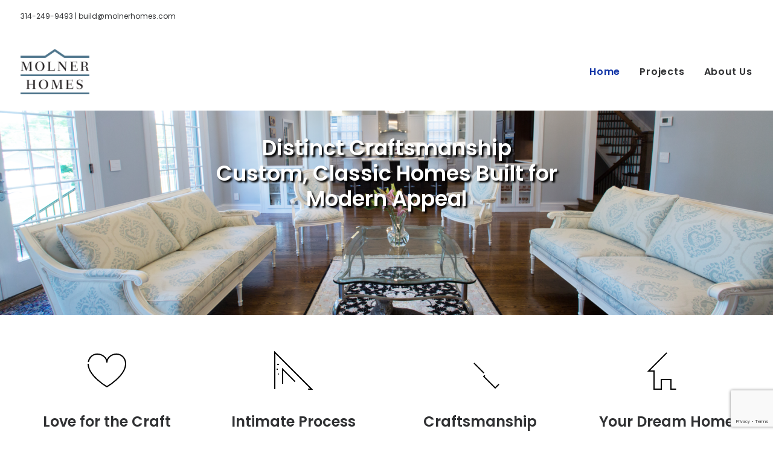

--- FILE ---
content_type: text/html; charset=utf-8
request_url: https://www.google.com/recaptcha/api2/anchor?ar=1&k=6LdIHlMaAAAAAHiv4ZMkhgX7GXSfgQskMqmixkfL&co=aHR0cHM6Ly9tb2xuZXJob21lcy5jb206NDQz&hl=en&v=PoyoqOPhxBO7pBk68S4YbpHZ&theme=light&size=invisible&badge=bottomright&anchor-ms=20000&execute-ms=30000&cb=bh9s13z5ka16
body_size: 48827
content:
<!DOCTYPE HTML><html dir="ltr" lang="en"><head><meta http-equiv="Content-Type" content="text/html; charset=UTF-8">
<meta http-equiv="X-UA-Compatible" content="IE=edge">
<title>reCAPTCHA</title>
<style type="text/css">
/* cyrillic-ext */
@font-face {
  font-family: 'Roboto';
  font-style: normal;
  font-weight: 400;
  font-stretch: 100%;
  src: url(//fonts.gstatic.com/s/roboto/v48/KFO7CnqEu92Fr1ME7kSn66aGLdTylUAMa3GUBHMdazTgWw.woff2) format('woff2');
  unicode-range: U+0460-052F, U+1C80-1C8A, U+20B4, U+2DE0-2DFF, U+A640-A69F, U+FE2E-FE2F;
}
/* cyrillic */
@font-face {
  font-family: 'Roboto';
  font-style: normal;
  font-weight: 400;
  font-stretch: 100%;
  src: url(//fonts.gstatic.com/s/roboto/v48/KFO7CnqEu92Fr1ME7kSn66aGLdTylUAMa3iUBHMdazTgWw.woff2) format('woff2');
  unicode-range: U+0301, U+0400-045F, U+0490-0491, U+04B0-04B1, U+2116;
}
/* greek-ext */
@font-face {
  font-family: 'Roboto';
  font-style: normal;
  font-weight: 400;
  font-stretch: 100%;
  src: url(//fonts.gstatic.com/s/roboto/v48/KFO7CnqEu92Fr1ME7kSn66aGLdTylUAMa3CUBHMdazTgWw.woff2) format('woff2');
  unicode-range: U+1F00-1FFF;
}
/* greek */
@font-face {
  font-family: 'Roboto';
  font-style: normal;
  font-weight: 400;
  font-stretch: 100%;
  src: url(//fonts.gstatic.com/s/roboto/v48/KFO7CnqEu92Fr1ME7kSn66aGLdTylUAMa3-UBHMdazTgWw.woff2) format('woff2');
  unicode-range: U+0370-0377, U+037A-037F, U+0384-038A, U+038C, U+038E-03A1, U+03A3-03FF;
}
/* math */
@font-face {
  font-family: 'Roboto';
  font-style: normal;
  font-weight: 400;
  font-stretch: 100%;
  src: url(//fonts.gstatic.com/s/roboto/v48/KFO7CnqEu92Fr1ME7kSn66aGLdTylUAMawCUBHMdazTgWw.woff2) format('woff2');
  unicode-range: U+0302-0303, U+0305, U+0307-0308, U+0310, U+0312, U+0315, U+031A, U+0326-0327, U+032C, U+032F-0330, U+0332-0333, U+0338, U+033A, U+0346, U+034D, U+0391-03A1, U+03A3-03A9, U+03B1-03C9, U+03D1, U+03D5-03D6, U+03F0-03F1, U+03F4-03F5, U+2016-2017, U+2034-2038, U+203C, U+2040, U+2043, U+2047, U+2050, U+2057, U+205F, U+2070-2071, U+2074-208E, U+2090-209C, U+20D0-20DC, U+20E1, U+20E5-20EF, U+2100-2112, U+2114-2115, U+2117-2121, U+2123-214F, U+2190, U+2192, U+2194-21AE, U+21B0-21E5, U+21F1-21F2, U+21F4-2211, U+2213-2214, U+2216-22FF, U+2308-230B, U+2310, U+2319, U+231C-2321, U+2336-237A, U+237C, U+2395, U+239B-23B7, U+23D0, U+23DC-23E1, U+2474-2475, U+25AF, U+25B3, U+25B7, U+25BD, U+25C1, U+25CA, U+25CC, U+25FB, U+266D-266F, U+27C0-27FF, U+2900-2AFF, U+2B0E-2B11, U+2B30-2B4C, U+2BFE, U+3030, U+FF5B, U+FF5D, U+1D400-1D7FF, U+1EE00-1EEFF;
}
/* symbols */
@font-face {
  font-family: 'Roboto';
  font-style: normal;
  font-weight: 400;
  font-stretch: 100%;
  src: url(//fonts.gstatic.com/s/roboto/v48/KFO7CnqEu92Fr1ME7kSn66aGLdTylUAMaxKUBHMdazTgWw.woff2) format('woff2');
  unicode-range: U+0001-000C, U+000E-001F, U+007F-009F, U+20DD-20E0, U+20E2-20E4, U+2150-218F, U+2190, U+2192, U+2194-2199, U+21AF, U+21E6-21F0, U+21F3, U+2218-2219, U+2299, U+22C4-22C6, U+2300-243F, U+2440-244A, U+2460-24FF, U+25A0-27BF, U+2800-28FF, U+2921-2922, U+2981, U+29BF, U+29EB, U+2B00-2BFF, U+4DC0-4DFF, U+FFF9-FFFB, U+10140-1018E, U+10190-1019C, U+101A0, U+101D0-101FD, U+102E0-102FB, U+10E60-10E7E, U+1D2C0-1D2D3, U+1D2E0-1D37F, U+1F000-1F0FF, U+1F100-1F1AD, U+1F1E6-1F1FF, U+1F30D-1F30F, U+1F315, U+1F31C, U+1F31E, U+1F320-1F32C, U+1F336, U+1F378, U+1F37D, U+1F382, U+1F393-1F39F, U+1F3A7-1F3A8, U+1F3AC-1F3AF, U+1F3C2, U+1F3C4-1F3C6, U+1F3CA-1F3CE, U+1F3D4-1F3E0, U+1F3ED, U+1F3F1-1F3F3, U+1F3F5-1F3F7, U+1F408, U+1F415, U+1F41F, U+1F426, U+1F43F, U+1F441-1F442, U+1F444, U+1F446-1F449, U+1F44C-1F44E, U+1F453, U+1F46A, U+1F47D, U+1F4A3, U+1F4B0, U+1F4B3, U+1F4B9, U+1F4BB, U+1F4BF, U+1F4C8-1F4CB, U+1F4D6, U+1F4DA, U+1F4DF, U+1F4E3-1F4E6, U+1F4EA-1F4ED, U+1F4F7, U+1F4F9-1F4FB, U+1F4FD-1F4FE, U+1F503, U+1F507-1F50B, U+1F50D, U+1F512-1F513, U+1F53E-1F54A, U+1F54F-1F5FA, U+1F610, U+1F650-1F67F, U+1F687, U+1F68D, U+1F691, U+1F694, U+1F698, U+1F6AD, U+1F6B2, U+1F6B9-1F6BA, U+1F6BC, U+1F6C6-1F6CF, U+1F6D3-1F6D7, U+1F6E0-1F6EA, U+1F6F0-1F6F3, U+1F6F7-1F6FC, U+1F700-1F7FF, U+1F800-1F80B, U+1F810-1F847, U+1F850-1F859, U+1F860-1F887, U+1F890-1F8AD, U+1F8B0-1F8BB, U+1F8C0-1F8C1, U+1F900-1F90B, U+1F93B, U+1F946, U+1F984, U+1F996, U+1F9E9, U+1FA00-1FA6F, U+1FA70-1FA7C, U+1FA80-1FA89, U+1FA8F-1FAC6, U+1FACE-1FADC, U+1FADF-1FAE9, U+1FAF0-1FAF8, U+1FB00-1FBFF;
}
/* vietnamese */
@font-face {
  font-family: 'Roboto';
  font-style: normal;
  font-weight: 400;
  font-stretch: 100%;
  src: url(//fonts.gstatic.com/s/roboto/v48/KFO7CnqEu92Fr1ME7kSn66aGLdTylUAMa3OUBHMdazTgWw.woff2) format('woff2');
  unicode-range: U+0102-0103, U+0110-0111, U+0128-0129, U+0168-0169, U+01A0-01A1, U+01AF-01B0, U+0300-0301, U+0303-0304, U+0308-0309, U+0323, U+0329, U+1EA0-1EF9, U+20AB;
}
/* latin-ext */
@font-face {
  font-family: 'Roboto';
  font-style: normal;
  font-weight: 400;
  font-stretch: 100%;
  src: url(//fonts.gstatic.com/s/roboto/v48/KFO7CnqEu92Fr1ME7kSn66aGLdTylUAMa3KUBHMdazTgWw.woff2) format('woff2');
  unicode-range: U+0100-02BA, U+02BD-02C5, U+02C7-02CC, U+02CE-02D7, U+02DD-02FF, U+0304, U+0308, U+0329, U+1D00-1DBF, U+1E00-1E9F, U+1EF2-1EFF, U+2020, U+20A0-20AB, U+20AD-20C0, U+2113, U+2C60-2C7F, U+A720-A7FF;
}
/* latin */
@font-face {
  font-family: 'Roboto';
  font-style: normal;
  font-weight: 400;
  font-stretch: 100%;
  src: url(//fonts.gstatic.com/s/roboto/v48/KFO7CnqEu92Fr1ME7kSn66aGLdTylUAMa3yUBHMdazQ.woff2) format('woff2');
  unicode-range: U+0000-00FF, U+0131, U+0152-0153, U+02BB-02BC, U+02C6, U+02DA, U+02DC, U+0304, U+0308, U+0329, U+2000-206F, U+20AC, U+2122, U+2191, U+2193, U+2212, U+2215, U+FEFF, U+FFFD;
}
/* cyrillic-ext */
@font-face {
  font-family: 'Roboto';
  font-style: normal;
  font-weight: 500;
  font-stretch: 100%;
  src: url(//fonts.gstatic.com/s/roboto/v48/KFO7CnqEu92Fr1ME7kSn66aGLdTylUAMa3GUBHMdazTgWw.woff2) format('woff2');
  unicode-range: U+0460-052F, U+1C80-1C8A, U+20B4, U+2DE0-2DFF, U+A640-A69F, U+FE2E-FE2F;
}
/* cyrillic */
@font-face {
  font-family: 'Roboto';
  font-style: normal;
  font-weight: 500;
  font-stretch: 100%;
  src: url(//fonts.gstatic.com/s/roboto/v48/KFO7CnqEu92Fr1ME7kSn66aGLdTylUAMa3iUBHMdazTgWw.woff2) format('woff2');
  unicode-range: U+0301, U+0400-045F, U+0490-0491, U+04B0-04B1, U+2116;
}
/* greek-ext */
@font-face {
  font-family: 'Roboto';
  font-style: normal;
  font-weight: 500;
  font-stretch: 100%;
  src: url(//fonts.gstatic.com/s/roboto/v48/KFO7CnqEu92Fr1ME7kSn66aGLdTylUAMa3CUBHMdazTgWw.woff2) format('woff2');
  unicode-range: U+1F00-1FFF;
}
/* greek */
@font-face {
  font-family: 'Roboto';
  font-style: normal;
  font-weight: 500;
  font-stretch: 100%;
  src: url(//fonts.gstatic.com/s/roboto/v48/KFO7CnqEu92Fr1ME7kSn66aGLdTylUAMa3-UBHMdazTgWw.woff2) format('woff2');
  unicode-range: U+0370-0377, U+037A-037F, U+0384-038A, U+038C, U+038E-03A1, U+03A3-03FF;
}
/* math */
@font-face {
  font-family: 'Roboto';
  font-style: normal;
  font-weight: 500;
  font-stretch: 100%;
  src: url(//fonts.gstatic.com/s/roboto/v48/KFO7CnqEu92Fr1ME7kSn66aGLdTylUAMawCUBHMdazTgWw.woff2) format('woff2');
  unicode-range: U+0302-0303, U+0305, U+0307-0308, U+0310, U+0312, U+0315, U+031A, U+0326-0327, U+032C, U+032F-0330, U+0332-0333, U+0338, U+033A, U+0346, U+034D, U+0391-03A1, U+03A3-03A9, U+03B1-03C9, U+03D1, U+03D5-03D6, U+03F0-03F1, U+03F4-03F5, U+2016-2017, U+2034-2038, U+203C, U+2040, U+2043, U+2047, U+2050, U+2057, U+205F, U+2070-2071, U+2074-208E, U+2090-209C, U+20D0-20DC, U+20E1, U+20E5-20EF, U+2100-2112, U+2114-2115, U+2117-2121, U+2123-214F, U+2190, U+2192, U+2194-21AE, U+21B0-21E5, U+21F1-21F2, U+21F4-2211, U+2213-2214, U+2216-22FF, U+2308-230B, U+2310, U+2319, U+231C-2321, U+2336-237A, U+237C, U+2395, U+239B-23B7, U+23D0, U+23DC-23E1, U+2474-2475, U+25AF, U+25B3, U+25B7, U+25BD, U+25C1, U+25CA, U+25CC, U+25FB, U+266D-266F, U+27C0-27FF, U+2900-2AFF, U+2B0E-2B11, U+2B30-2B4C, U+2BFE, U+3030, U+FF5B, U+FF5D, U+1D400-1D7FF, U+1EE00-1EEFF;
}
/* symbols */
@font-face {
  font-family: 'Roboto';
  font-style: normal;
  font-weight: 500;
  font-stretch: 100%;
  src: url(//fonts.gstatic.com/s/roboto/v48/KFO7CnqEu92Fr1ME7kSn66aGLdTylUAMaxKUBHMdazTgWw.woff2) format('woff2');
  unicode-range: U+0001-000C, U+000E-001F, U+007F-009F, U+20DD-20E0, U+20E2-20E4, U+2150-218F, U+2190, U+2192, U+2194-2199, U+21AF, U+21E6-21F0, U+21F3, U+2218-2219, U+2299, U+22C4-22C6, U+2300-243F, U+2440-244A, U+2460-24FF, U+25A0-27BF, U+2800-28FF, U+2921-2922, U+2981, U+29BF, U+29EB, U+2B00-2BFF, U+4DC0-4DFF, U+FFF9-FFFB, U+10140-1018E, U+10190-1019C, U+101A0, U+101D0-101FD, U+102E0-102FB, U+10E60-10E7E, U+1D2C0-1D2D3, U+1D2E0-1D37F, U+1F000-1F0FF, U+1F100-1F1AD, U+1F1E6-1F1FF, U+1F30D-1F30F, U+1F315, U+1F31C, U+1F31E, U+1F320-1F32C, U+1F336, U+1F378, U+1F37D, U+1F382, U+1F393-1F39F, U+1F3A7-1F3A8, U+1F3AC-1F3AF, U+1F3C2, U+1F3C4-1F3C6, U+1F3CA-1F3CE, U+1F3D4-1F3E0, U+1F3ED, U+1F3F1-1F3F3, U+1F3F5-1F3F7, U+1F408, U+1F415, U+1F41F, U+1F426, U+1F43F, U+1F441-1F442, U+1F444, U+1F446-1F449, U+1F44C-1F44E, U+1F453, U+1F46A, U+1F47D, U+1F4A3, U+1F4B0, U+1F4B3, U+1F4B9, U+1F4BB, U+1F4BF, U+1F4C8-1F4CB, U+1F4D6, U+1F4DA, U+1F4DF, U+1F4E3-1F4E6, U+1F4EA-1F4ED, U+1F4F7, U+1F4F9-1F4FB, U+1F4FD-1F4FE, U+1F503, U+1F507-1F50B, U+1F50D, U+1F512-1F513, U+1F53E-1F54A, U+1F54F-1F5FA, U+1F610, U+1F650-1F67F, U+1F687, U+1F68D, U+1F691, U+1F694, U+1F698, U+1F6AD, U+1F6B2, U+1F6B9-1F6BA, U+1F6BC, U+1F6C6-1F6CF, U+1F6D3-1F6D7, U+1F6E0-1F6EA, U+1F6F0-1F6F3, U+1F6F7-1F6FC, U+1F700-1F7FF, U+1F800-1F80B, U+1F810-1F847, U+1F850-1F859, U+1F860-1F887, U+1F890-1F8AD, U+1F8B0-1F8BB, U+1F8C0-1F8C1, U+1F900-1F90B, U+1F93B, U+1F946, U+1F984, U+1F996, U+1F9E9, U+1FA00-1FA6F, U+1FA70-1FA7C, U+1FA80-1FA89, U+1FA8F-1FAC6, U+1FACE-1FADC, U+1FADF-1FAE9, U+1FAF0-1FAF8, U+1FB00-1FBFF;
}
/* vietnamese */
@font-face {
  font-family: 'Roboto';
  font-style: normal;
  font-weight: 500;
  font-stretch: 100%;
  src: url(//fonts.gstatic.com/s/roboto/v48/KFO7CnqEu92Fr1ME7kSn66aGLdTylUAMa3OUBHMdazTgWw.woff2) format('woff2');
  unicode-range: U+0102-0103, U+0110-0111, U+0128-0129, U+0168-0169, U+01A0-01A1, U+01AF-01B0, U+0300-0301, U+0303-0304, U+0308-0309, U+0323, U+0329, U+1EA0-1EF9, U+20AB;
}
/* latin-ext */
@font-face {
  font-family: 'Roboto';
  font-style: normal;
  font-weight: 500;
  font-stretch: 100%;
  src: url(//fonts.gstatic.com/s/roboto/v48/KFO7CnqEu92Fr1ME7kSn66aGLdTylUAMa3KUBHMdazTgWw.woff2) format('woff2');
  unicode-range: U+0100-02BA, U+02BD-02C5, U+02C7-02CC, U+02CE-02D7, U+02DD-02FF, U+0304, U+0308, U+0329, U+1D00-1DBF, U+1E00-1E9F, U+1EF2-1EFF, U+2020, U+20A0-20AB, U+20AD-20C0, U+2113, U+2C60-2C7F, U+A720-A7FF;
}
/* latin */
@font-face {
  font-family: 'Roboto';
  font-style: normal;
  font-weight: 500;
  font-stretch: 100%;
  src: url(//fonts.gstatic.com/s/roboto/v48/KFO7CnqEu92Fr1ME7kSn66aGLdTylUAMa3yUBHMdazQ.woff2) format('woff2');
  unicode-range: U+0000-00FF, U+0131, U+0152-0153, U+02BB-02BC, U+02C6, U+02DA, U+02DC, U+0304, U+0308, U+0329, U+2000-206F, U+20AC, U+2122, U+2191, U+2193, U+2212, U+2215, U+FEFF, U+FFFD;
}
/* cyrillic-ext */
@font-face {
  font-family: 'Roboto';
  font-style: normal;
  font-weight: 900;
  font-stretch: 100%;
  src: url(//fonts.gstatic.com/s/roboto/v48/KFO7CnqEu92Fr1ME7kSn66aGLdTylUAMa3GUBHMdazTgWw.woff2) format('woff2');
  unicode-range: U+0460-052F, U+1C80-1C8A, U+20B4, U+2DE0-2DFF, U+A640-A69F, U+FE2E-FE2F;
}
/* cyrillic */
@font-face {
  font-family: 'Roboto';
  font-style: normal;
  font-weight: 900;
  font-stretch: 100%;
  src: url(//fonts.gstatic.com/s/roboto/v48/KFO7CnqEu92Fr1ME7kSn66aGLdTylUAMa3iUBHMdazTgWw.woff2) format('woff2');
  unicode-range: U+0301, U+0400-045F, U+0490-0491, U+04B0-04B1, U+2116;
}
/* greek-ext */
@font-face {
  font-family: 'Roboto';
  font-style: normal;
  font-weight: 900;
  font-stretch: 100%;
  src: url(//fonts.gstatic.com/s/roboto/v48/KFO7CnqEu92Fr1ME7kSn66aGLdTylUAMa3CUBHMdazTgWw.woff2) format('woff2');
  unicode-range: U+1F00-1FFF;
}
/* greek */
@font-face {
  font-family: 'Roboto';
  font-style: normal;
  font-weight: 900;
  font-stretch: 100%;
  src: url(//fonts.gstatic.com/s/roboto/v48/KFO7CnqEu92Fr1ME7kSn66aGLdTylUAMa3-UBHMdazTgWw.woff2) format('woff2');
  unicode-range: U+0370-0377, U+037A-037F, U+0384-038A, U+038C, U+038E-03A1, U+03A3-03FF;
}
/* math */
@font-face {
  font-family: 'Roboto';
  font-style: normal;
  font-weight: 900;
  font-stretch: 100%;
  src: url(//fonts.gstatic.com/s/roboto/v48/KFO7CnqEu92Fr1ME7kSn66aGLdTylUAMawCUBHMdazTgWw.woff2) format('woff2');
  unicode-range: U+0302-0303, U+0305, U+0307-0308, U+0310, U+0312, U+0315, U+031A, U+0326-0327, U+032C, U+032F-0330, U+0332-0333, U+0338, U+033A, U+0346, U+034D, U+0391-03A1, U+03A3-03A9, U+03B1-03C9, U+03D1, U+03D5-03D6, U+03F0-03F1, U+03F4-03F5, U+2016-2017, U+2034-2038, U+203C, U+2040, U+2043, U+2047, U+2050, U+2057, U+205F, U+2070-2071, U+2074-208E, U+2090-209C, U+20D0-20DC, U+20E1, U+20E5-20EF, U+2100-2112, U+2114-2115, U+2117-2121, U+2123-214F, U+2190, U+2192, U+2194-21AE, U+21B0-21E5, U+21F1-21F2, U+21F4-2211, U+2213-2214, U+2216-22FF, U+2308-230B, U+2310, U+2319, U+231C-2321, U+2336-237A, U+237C, U+2395, U+239B-23B7, U+23D0, U+23DC-23E1, U+2474-2475, U+25AF, U+25B3, U+25B7, U+25BD, U+25C1, U+25CA, U+25CC, U+25FB, U+266D-266F, U+27C0-27FF, U+2900-2AFF, U+2B0E-2B11, U+2B30-2B4C, U+2BFE, U+3030, U+FF5B, U+FF5D, U+1D400-1D7FF, U+1EE00-1EEFF;
}
/* symbols */
@font-face {
  font-family: 'Roboto';
  font-style: normal;
  font-weight: 900;
  font-stretch: 100%;
  src: url(//fonts.gstatic.com/s/roboto/v48/KFO7CnqEu92Fr1ME7kSn66aGLdTylUAMaxKUBHMdazTgWw.woff2) format('woff2');
  unicode-range: U+0001-000C, U+000E-001F, U+007F-009F, U+20DD-20E0, U+20E2-20E4, U+2150-218F, U+2190, U+2192, U+2194-2199, U+21AF, U+21E6-21F0, U+21F3, U+2218-2219, U+2299, U+22C4-22C6, U+2300-243F, U+2440-244A, U+2460-24FF, U+25A0-27BF, U+2800-28FF, U+2921-2922, U+2981, U+29BF, U+29EB, U+2B00-2BFF, U+4DC0-4DFF, U+FFF9-FFFB, U+10140-1018E, U+10190-1019C, U+101A0, U+101D0-101FD, U+102E0-102FB, U+10E60-10E7E, U+1D2C0-1D2D3, U+1D2E0-1D37F, U+1F000-1F0FF, U+1F100-1F1AD, U+1F1E6-1F1FF, U+1F30D-1F30F, U+1F315, U+1F31C, U+1F31E, U+1F320-1F32C, U+1F336, U+1F378, U+1F37D, U+1F382, U+1F393-1F39F, U+1F3A7-1F3A8, U+1F3AC-1F3AF, U+1F3C2, U+1F3C4-1F3C6, U+1F3CA-1F3CE, U+1F3D4-1F3E0, U+1F3ED, U+1F3F1-1F3F3, U+1F3F5-1F3F7, U+1F408, U+1F415, U+1F41F, U+1F426, U+1F43F, U+1F441-1F442, U+1F444, U+1F446-1F449, U+1F44C-1F44E, U+1F453, U+1F46A, U+1F47D, U+1F4A3, U+1F4B0, U+1F4B3, U+1F4B9, U+1F4BB, U+1F4BF, U+1F4C8-1F4CB, U+1F4D6, U+1F4DA, U+1F4DF, U+1F4E3-1F4E6, U+1F4EA-1F4ED, U+1F4F7, U+1F4F9-1F4FB, U+1F4FD-1F4FE, U+1F503, U+1F507-1F50B, U+1F50D, U+1F512-1F513, U+1F53E-1F54A, U+1F54F-1F5FA, U+1F610, U+1F650-1F67F, U+1F687, U+1F68D, U+1F691, U+1F694, U+1F698, U+1F6AD, U+1F6B2, U+1F6B9-1F6BA, U+1F6BC, U+1F6C6-1F6CF, U+1F6D3-1F6D7, U+1F6E0-1F6EA, U+1F6F0-1F6F3, U+1F6F7-1F6FC, U+1F700-1F7FF, U+1F800-1F80B, U+1F810-1F847, U+1F850-1F859, U+1F860-1F887, U+1F890-1F8AD, U+1F8B0-1F8BB, U+1F8C0-1F8C1, U+1F900-1F90B, U+1F93B, U+1F946, U+1F984, U+1F996, U+1F9E9, U+1FA00-1FA6F, U+1FA70-1FA7C, U+1FA80-1FA89, U+1FA8F-1FAC6, U+1FACE-1FADC, U+1FADF-1FAE9, U+1FAF0-1FAF8, U+1FB00-1FBFF;
}
/* vietnamese */
@font-face {
  font-family: 'Roboto';
  font-style: normal;
  font-weight: 900;
  font-stretch: 100%;
  src: url(//fonts.gstatic.com/s/roboto/v48/KFO7CnqEu92Fr1ME7kSn66aGLdTylUAMa3OUBHMdazTgWw.woff2) format('woff2');
  unicode-range: U+0102-0103, U+0110-0111, U+0128-0129, U+0168-0169, U+01A0-01A1, U+01AF-01B0, U+0300-0301, U+0303-0304, U+0308-0309, U+0323, U+0329, U+1EA0-1EF9, U+20AB;
}
/* latin-ext */
@font-face {
  font-family: 'Roboto';
  font-style: normal;
  font-weight: 900;
  font-stretch: 100%;
  src: url(//fonts.gstatic.com/s/roboto/v48/KFO7CnqEu92Fr1ME7kSn66aGLdTylUAMa3KUBHMdazTgWw.woff2) format('woff2');
  unicode-range: U+0100-02BA, U+02BD-02C5, U+02C7-02CC, U+02CE-02D7, U+02DD-02FF, U+0304, U+0308, U+0329, U+1D00-1DBF, U+1E00-1E9F, U+1EF2-1EFF, U+2020, U+20A0-20AB, U+20AD-20C0, U+2113, U+2C60-2C7F, U+A720-A7FF;
}
/* latin */
@font-face {
  font-family: 'Roboto';
  font-style: normal;
  font-weight: 900;
  font-stretch: 100%;
  src: url(//fonts.gstatic.com/s/roboto/v48/KFO7CnqEu92Fr1ME7kSn66aGLdTylUAMa3yUBHMdazQ.woff2) format('woff2');
  unicode-range: U+0000-00FF, U+0131, U+0152-0153, U+02BB-02BC, U+02C6, U+02DA, U+02DC, U+0304, U+0308, U+0329, U+2000-206F, U+20AC, U+2122, U+2191, U+2193, U+2212, U+2215, U+FEFF, U+FFFD;
}

</style>
<link rel="stylesheet" type="text/css" href="https://www.gstatic.com/recaptcha/releases/PoyoqOPhxBO7pBk68S4YbpHZ/styles__ltr.css">
<script nonce="7uNjBGmTbd_XTAE4gNR-bw" type="text/javascript">window['__recaptcha_api'] = 'https://www.google.com/recaptcha/api2/';</script>
<script type="text/javascript" src="https://www.gstatic.com/recaptcha/releases/PoyoqOPhxBO7pBk68S4YbpHZ/recaptcha__en.js" nonce="7uNjBGmTbd_XTAE4gNR-bw">
      
    </script></head>
<body><div id="rc-anchor-alert" class="rc-anchor-alert"></div>
<input type="hidden" id="recaptcha-token" value="[base64]">
<script type="text/javascript" nonce="7uNjBGmTbd_XTAE4gNR-bw">
      recaptcha.anchor.Main.init("[\x22ainput\x22,[\x22bgdata\x22,\x22\x22,\[base64]/[base64]/[base64]/ZyhXLGgpOnEoW04sMjEsbF0sVywwKSxoKSxmYWxzZSxmYWxzZSl9Y2F0Y2goayl7RygzNTgsVyk/[base64]/[base64]/[base64]/[base64]/[base64]/[base64]/[base64]/bmV3IEJbT10oRFswXSk6dz09Mj9uZXcgQltPXShEWzBdLERbMV0pOnc9PTM/bmV3IEJbT10oRFswXSxEWzFdLERbMl0pOnc9PTQ/[base64]/[base64]/[base64]/[base64]/[base64]\\u003d\x22,\[base64]\x22,\x22woxew5haw5RGw7LDsMOyWsKUcMOYwpFHfjZOS8O2cVgowqMOJFAJwqcHwrJkQC0ABSZBwqXDtgXDq2jDq8O9wrIgw4nCqCTDmsOtdUHDpU5owrzCvjVoSy3Dizdzw7jDtmQGwpfCtcOJw4vDow/CnTLCm3RSTAQ4w53CuyYTworCn8O/worDkU8+wq82BRXCgwBowqfDucOKFDHCn8ORSBPCjyvCmMOow7TCgMKEwrLDscOkVnDCiMKTBjUkG8KwwrTDlxooXXotU8KVD8KAbGHChnHCksOPcyjCoMKzPcOGUcKWwrJoLMOlaMO/PyF6K8K8wrBEfWDDocOyb8OUC8O1W2nDh8OYw5HCv8OAPEPDqzNDw4IDw7PDkcK1w7hPwqhyw6PCk8OkwoM7w7ovw4Avw7LCi8K5wr/DnQLCqsOTPzPDm2DCoBTDmzXCjsOOL8OkAcOCw7HCpMKAbxnChMO4w7AKbn/ChcO2ZMKXJ8ORX8OsYHfCjRbDuyPDszEcG1IFcl8gw64Kw5HChxbDjcKdQnMmGCHDh8K6w4Mew4dWRwTCuMO9wq3Dp8OGw73CjxDDvMOdw44dwqTDqMKOw6B2AS/DlMKUYsKrLcK9QcKDA8Kqe8KhWBtRaSDCkEnCrcOFUmrCmMK3w6jClMOmw6rCpxPCgyQEw6nCk3c3UCXDgmI0w5LCp3zDmxUEYAbDuz1lBcKFw6UnKG3CicOgIsOZwpzCkcKowpfCisObwq47wpdFwpnClTU2F2cUPMKfwqd0w4tPwok9wrDCv8O/CsKaK8OGakJiakgAwrhQK8KzAsO3UsOHw5UWw50ww73CljhLXsOyw6rDmMOpwr4FwqvCtl/DiMODSMK1AkI4Q0TCqMOiw6HDmcKawovClALDh2Awwq0GV8KZwp7DujrCpcKBdsKJfgbDk8OSQ1VmwrDDi8K/[base64]/Cp8Okwr4FOsKgcynCnsKlwrPDuXhyFcKAIhDDlmbCtcO/Jnsww6lQDcO7wrLCrGN7L0p1wp3CsCHDj8KHw67CuSfCkcOiACvDpHc2w6tUw4vChVDDpsOQwrjCmMKcUGg5A8OEQG0+w4HDtcO9ax05w7wZwovCicKfa3sfG8OGwocBOsKPDw0xw4zDssO/woBjaMOzfcKRwp8Nw60NQsOWw5s/w6LCosOiFELCoMK9w4pfwp5/w4fCmMK+NF99HcONDcKOKWvDqzfDl8KkwqQnwo97wpLCu1o6YEzCv8K0wqrDhcKEw7vCoRwYBEgIw6E3w6LCsGlvA3LClWfDs8OUw5TDjj7Cr8O4F27CrMKjWxvDr8OTw5cJXcOBw67CkmvDr8OhPMKqesOJwpXDhBHDisKnaMOow5/DqSFQw4h4XMO+wrHDtGwZwrAAwrvCjmDDpgobw4PCt0LDtywKPMKKPD/CiXtjC8OeC0NlXcKPSMKofj/CuTPDocOla2l0w5UHwpo3F8KAw5nCnMKZF3HCq8Otw4Ypw50OwrBedRrCl8OJwqJIwpvCtw7CqRHClMOdGMO/[base64]/CigXCpcKwwozDkMK+UhHDrMKSSFERw63CrwgIwq0Jdht2w77DqMOhw5LDv8KSUMK8wrbCrMOXUMO/Y8OzEsOSwqRmRMO+BMKnOcOGK0nCi1rCpETCmcOUHTfCqMKlSwnDhsOGF8KJVsKZLMOMwqrDtAPDjsOUwqU/PsKZXMOxN19RU8OGw4TCrMKVwqNEwpvDnWTDh8OLFHTDusK2JgZHwo/Dh8Kbw7pEwpvCmjbCkcOQw6BNwpjCksKnLcK/w4o7XmoNCn/DosKAH8OIwp7CpnHDpcKkw77Cs8KfwpzCljcCDm7ClS7CnkIBCCx4wqgxeMKiC3F2wpnCoBvDjGXCn8KlIMKSwr4YfcOUwpLCskjDhiwmw5TDtsKkPFE6wpXCoG99fMKMIi3Dh8K9H8O0woshwqcZwps/w6LDgCPCj8KVw5AowpTCqcKLw44FfyvDhXnCr8OtwoJ4wrPCpjrCk8OXwqzDpgBfQsOPwoF9w6pJw7hIYQDDom19LhnCrMOjw7jCrWt8w7sawos7wrrCpcOYdMKKYUDDncOywq/DlsOxOcKzegPDjzFwZsK1D0lFw5rDnkHDq8OGw4x7CB01w4UKw7PCksKEwr/[base64]/OSHCjsOhw7NawpjDlsOLU8KWwpzChWrCnE1lwoLDnsOTw63Dk37Du8OVwqTCi8OEJ8K0HMK1R8K8wrvDvcO/[base64]/[base64]/A0DCuB0Lw4MFw4TDgT1IwpI7FQ/[base64]/DsBpXwqo1DipvKEYoS8KVSk5nwqkfw7jDsgUsblfDrzjCgMOmcR4iwpN3wqJHGcOVA3ZTw57Dk8KVw4Azwo/DlWLDq8OUIBUeZBEPwpAfYsK7w7jDsiM6wrrChzMNXhvDtsO4wq7CiMKswpo2wo3DojIVwqjCuMOFPsKNwqs/wrXDniXDisOYGAJxRsKEwpgVUW47w5QeGUIBNsOKWsO3w7fDscOAJjFkERk0KsKQw6RcwoRnMhPCsyEsw6HDmX0Ew4I/[base64]/DjsOQw7RSSnTCi8KhMWEtECAcw61ML23DpsO5csK/WENWwpQ/wo9CNMOKe8Odw6TCkMKxwrrDkH0kd8K0QmPCgW5JVSlWwoxoZ1INF8K8MWQDbV5TOk1ISQodPMOZP1p3woPDownDqsKAw5ckw73DoDvDhH13dMKyw53Cnl41PsKmdE/[base64]/BsKhwrzDucOiR1/CnVZqwppjw5Azw4LClhQMS07DvMOIwqkEwr3DvcKMw5pgTg9uwo/DvsO0wobDssKfwoQnYMKLw5vDn8KGTcODBcOrJzFtK8Ohw57CrhpdwovCuERpw6hyw7zDqzVgR8KbQMK2XsOTIMO7w6oeBcOyBijDvcOMPMKmw5spTF/DmsKWwrvDuCvDjUcPaFtaBlYEwoLCvFvDnUvCqcKgP2XCs1vDl0fCrivCocKywp0mw4cgUkgwwqnCgEgzw4fDqsO5wq/Dml4Kw4PDtmgLR1hJw7lkbMKAwojChHPDt3HDmsOYw4kOwrZuXMOXwrnCuDg8w5NYJ0IXwpNKUw0/SFlewrJAacK0C8KsLGwQfsKpbzDCrlrChS7DjcOtwp3Cr8Kgwr1BwpQrMsO6UMO0QRwmwpwNwqZNMBvDt8OkMWtiwq3DijfCjBjDkhzCvCnCpMKbw4Fmw7JIwqNuMQDCokHCmizDusO7KRURLMKpVDgbER3DmV1tTDLCmyZyAMOwwphPGzsISjPDvMKAPxJ9wr/CtwvDm8Ksw6tNBnHDqsOvOX3DmSsWSMK4X2wow6PCiGfDuMKXw49Vw6UYIMOpb2fCpMKxwoIzTFPDnMOWZwnDicK3R8OowpLDnzMMwqfCm2xcw4cHEcOKE0DChE3DtUnCmcKNKMOUwqAHSMOJEsOrHcOgBcKpbH/CkB9xWMO4YsKMECEVwo3DtMO6w5pQX8KgEiPDssOXw53ChWQfSsOSwrtCwooCw6zCkGQDTMKSwq1yQMO/wqgECkZNw7DDgMOeG8KTwpTDiMKbPsKGEQHDl8OQwodNwpnCoMKFwqDDrcKic8OOCiA0w5ILOMK3YMOWZS8twrEVGVnDm0sKNXs5w7XCpsK5wrZdwq/DjcObdBrCswTCjMOMCsOpw5zDnTHCkMObLcKQA8OGbC9Jwr8pGcKIDsKIGcKJw5jDnjLDvMKnw4AbGcOOBh/Dumhmw4ZMVMO2bj1JbsKIwqwZQwTCh3PDlHvDtgzCrWh4woQhw67DrR/Cggsbwo9NwobCkjvDusKkTHXCsg7DjMO/wqLCo8KJL0nCk8K8w5klw4HCucKjw5TCtWdGKxs6w7l0w5g5CwzCqhk7w6vCssOoIDoaIMODwqjCtHBuwrp+AcO1wpxPGUrCg1PDjMOwEMOVTmw4ScKrwrg6w5nCgEJPVyExWwhZwobDn0s2w6M7wqpFHGDCrcO3wonCqVtHeMKMTMKnwrttYk96wpA/I8KtQ8KieU5HFSfDkMKKw7rDiMKjeMKnwrfCsih+w6PDu8KibsKiwr1Xwr3Duh4bwr3CscOcXsOhQMK5wrzCqMKJGMOvwqlww6nDicKMSRwJwrDCl0t2w5hTD2gewpPCrzTDoWHCp8OaIB/[base64]/DoMKJwpTCv8OWwqAgw6cgFivDvlPCgVPDqMORworDnBcxw7JqWRFqw6XDihfDiyMkJ1rDs19ww7HDgxnCkMKCwrXDsB/ChsOiw7tCw7IwwpBjwqXDlMOVw7DCuyBnPihZYzEawrjDkMObwrfDl8KEwrHDsB3CsSk5MRh3GMOPBWHDtHEFwqnClMOaGMOZw4EDBsKXwo/DrMKkwoJ6wozCucKpw4fCrsK3SsKsPy7Co8KKwovCsBPCvW3DlsKqwr3DpmZ3wo0aw41qwoDDocOMeyFkTgbDqsKmaBPCn8Kww7rDgWIxw57DpXjDp8KfwpvCqWbCizEIIlwVworDp0rCumRaT8OYwoQjOQPDtRUobcKWw4LDmXJCwo/ClcOySjzCnUDDgsKkYsO2aTLDqsOrHWw4Z2UaNkxdwo3Dqi7CjDFBw5LCojHCnWRdA8KQwozDgV/DkFQQw7HDj8OwABPCtMO8YsKdJXNgSSnDjgpDw6cgwonDnA/Dk3Mqw6/CrcKJPsKYGcKBwqrDsMK9w4QtHMOzLsO0fnrCvVvDjkc/GXvCqcOmwoQGQEhkwqPDjE4wYQTCrFQDGcKfWkt8w6zClWvCnV8kwqZcwq1TARnDjcKBGnkpFDd2wqHDvDtfw4zDl8O8fTTCpsKQw5/DnE/DlkPDiMKSwpzCtcKxw4QaQsOlwojCl2bCpULCtFHCgiR9wrkvw6LDgDXDpR4eJcK+e8KuwotYw6NhO17CtDBCw5tWHcKKYgxgw4U8wrNxw5B/[base64]/DuMOOWsOiScKyXTzCtVbCrQzDgk7CvMKYJMK9CMOODgPDqD7DqFXDnMOBwpLCnsKkw74YdcOew7NfayzDrlDCuGfCp37DkCA5XVrDt8OMw6PDvsKXw4/DhEYrQy/CrGNdDMK4w6jDscO1worCnwnDjTMedFAGBVhJcnfDiGnCh8Knw4TDlcK/V8OKw6vDqMOlcD7Di1bCjS3DisO4PMKawozDlcK8w6/DgcKJAiIQwpVYwofDvUR4wqHDpMOOw4Miw7pnwpzCvMKaVCfDsnDDicOYwoB0w4oWYcKhw4DCkVfDlsOnw73DncOaSRTDq8OPw5/DgjDCmMKoe0LCtV0Dw6fCj8OLwpYZHcOkw67Cjn5Ow7J9w53CuMOkc8KVOgHCnMOJWXvDrFsowobCuwMjwrNpw6UQSW/Dj2tIw4MMwpUewqNGwrR6wqBPC0DCrU3ChcKDw4fCicKcw4MCw7RUwqxXwqjCuMOEBSkcw6g4wrJPwqvCiijDj8OofcOZPl3CnldCcMOZfWxxfMKWwqnDvyzCpww3w4Vlwp/DjMKxwogjQ8Kbwqx7w7FcCxEJw41KOXwXw5TDtiTDs8O/P8OeM8OxOW0bRUpWwqfCqMOBwoI+Q8OkwqQSw4k3w5jDv8O8Hgc3DGfCn8Ocw73Crn/DtcO2aMKwEMOKczfCgsKbY8ORMMKFZyTCkkk+dFrCpsO9NcKgwrLCjcKTBsOzw6cXw4c3wrzDkiJ/[base64]/CtMO/DMO1W1QFD0bDm8KIw7MPBD7CmMOVworDm8K5w655LcKpwrMMVsKGFsOjWcKww4bDk8KqC1bCkz1eMXIFw50PbcOKRgwBbMOcwr7CpsO8wp1/MMO1w5nDqnJ6wpPDgsOZwrnDocKhwoEpw4zCuXXCsBXCs8KHw7XCtcOAwrXDsMOkwo7Ci8K8WUpLAMKTw7QZwq84Y3PCi2DCncOGwojDmsOrY8KZw5nCocO7AlAJXg4kcMO7SMOMw7LCmGTDjjEDwpbCh8K7w6/DnArDl3TDrCPCrlbCjGUJw74hw6Evw4hMwrrDtywLwoxyw77Co8OTDsKPw5QRUsKcw6rDtGDCi3xHSlNOdsO/ZEjCoMKKw4xhfnHCisKaJcOJIxRCwpBcQ1dbOBg9wqV4TURgw5gqw4UETMObwo43f8OLwrfColNiQMK7wonCnsOkZMK2TcO7cFDDl8KEwowiw55VwoRMX8Kuw7dKw5PCh8ODCsKcLWrCksKow5bDp8KiasObJcOTw4cZwrIqUVgbwrrDp8Omw4/CtxnDg8O/w7xGw5vDlkHCg1xTCsOKwqfDuAVQaU/[base64]/bsKOwqzDjcKIwqotbSHDng/Cg8K+wpoxwrVlw5pvwpkfwqUGUDXCkR1zQz8HEMKVGHrDjsOZLEvCokgKO3Izw5sIwpLCtyAGwrMoDDzCr3ZCw6jDhQ5jw6vDiFTDhhkDZMOPw4bDpmUdwpHDmFEaw7xrO8KTS8KHccK0DsKGacK3K2t+w5tJw7zDgSljFTI4wonCscKrFB5dwq/DizUewrsVw6LCkGnCk2fCqQzDn8OmF8KAw5Njw5Eaw5g9fMO/[base64]/w6sowqE+wqxjTShjGkErAcOOe0nCnFLDv8OmfVF0wovDucKmw4g9wpjCj0gjYTM2wqXCt8K/D8Oda8KrwrVhXUzDvzPDhmdrwpBnPsKUw4vDlcKeN8OlV3nDkMOLfsOKO8KZQU/[base64]/[base64]/[base64]/DsVjDu3HDlS96IyJ7VcKtdcK/w5oTMTHCicKrw6LCgMKYD0jDoBDCkMOyNMOaPSnCucOzwp4Rw78nw7bCh2I6w6rCth/DucOxwpgoIUQkw54Fw6HDvsKUU2XDni/CicOpSsOJXXdywoPDpDnDhQIRWcOmw4ILR8OmVGl5w4c8WcO9YMKff8OfF2I6woEOwoXDlMO6wqbDocORwrRgwqPDlsKST8OzZMOPN1XCumDDkkHCsGpnwqjDtsOKw6kvwpTCvMKiCMO9wq40w6/[base64]/wqbCqwMkw75XacKZwq1iccKwb0pCw6Aiw4HCi8O4woBswqprw4wRXEfCusKKwrjCtsObwqJ8CcOOw7jDqnIHwonDlsOiwqnDvHQ7DcKqwrYBDnt5F8OEw43DssK1wrAEbhByw4cxw5DCmg3CrRJjQsKzw6PCoCvCl8KUZMO8aMOywo5XwohKNQQqw4/CqEDCtMOvEMOUw5p9w54EScOMwqNmwrXDlSZ/IxkKG3dFw4wiTcKzw45yw5LDocOxw6wRw7HDkF/CosKRwqzDsDzDlgs9w5gqKnDDqENdw7LDo03ChjPCgMOAwoPDi8OMBsKHwq5hw4UuM1UsQlVmw6FdwqfDtgDDkcO9wqbCosK1wqzDtMKrdUlwPhA/C2lXAk/DmsKiw4Mlwp5OesKfXcOXwp3Cl8OaGMOxwp/Ctm5KNcOVFUfCo3UOw53DmS3Cm2lqTMOcwooQw7/DvUVzaULCl8Kgw5pGFsK+w4DDl8O7esOewqcYJh/CnFjDpyMxwpXCjnEXR8KLMiPDrj9kwqdjUsK/YMKyK8KjBV0ewoNrwpZbwrYMw6JHw6fDkSUbfVYBHMKqw79sLMO/w4PDn8OAHcOew5fDm1IeXcOdbcK/D3HCjztawqtAw7LCplJbU1tuw6zCpWIMwq13AcOnAcO7MwokHRtmwpXCiX9BwrPCl1XCn3rDpMKkcUHCgU12B8OIw4lew4oARMOdEE0KbsORccK+w456w7sUYS1ldMKmw6XCrMOJC8KAOD3ChsOtPcKOwrHDssO1w4Qww7/Dg8O0wo5dAjgRwrjDnsO1bWjDssOEZcOHwrFucMOzTE5VSh7DvsKfY8KmwoLCmMOyQH/CnCfDj3/CjD92WcKQB8Odw43DksO0wrdlw71pTl1NHsOuwqgZH8OBVA7ChsKtU3rDlyspRWZGDm/CvsKqwqkmCjzDicK1fEDDsjzCnsKNwoNaL8OTwrbCk8KmRsOoNnbDocKpwpswwqPClsK+w7fDkEDCvk4rw501wp1gw4PCp8KMw7DDpsOldsO4KMOywqxmwoLDnMKQwpVow47Cqgh6HMK8TMOkXVbCsMOmMH3CksOsw5orw5N/[base64]/CocK/wqgAPcK2w6F1wq3Cvx/CsMKzw6fDhsK5w5pcacKZScK9wo7DvjXChMK0w6sUbxcqLBfDqsK6Zl10HcK8dzTDiMONwoXDnSEnw6vCmVbCuFXCtTNrFMOTwozDrywqwrvDligfwqzCuEHDicKvZl5mwoLCv8Kjwo7DlWbCqMOJIMO8QVgXPDF+S8OGwqvCkx5yHUTDvMOUwp/DssO/RMKHw7xFTDzCssOvPywdwpHCsMO1w599w4kHw5/CpcO6X0QbSsOLA8Kww4DCucOOUMKYw6QIAMK/wojDuB9fUcKzZ8O6A8OlC8KmITLCs8KJZVgzDxpXwrcRMTdiC8Kdwqd6fhFgw4EZw6bCqwrDhUFKwqBncDrCosKOwqEoCcOUwpUowoDDgVLCvjp1IFnCg8KCFcOnE3XDt1zCtGE3wqzCkVpLdMKFw4Z/DynDiMKmw57DscOUw4XCgsOPeMOSOsKFV8O2SsOMwoJZacKcSDIHwpHDkXTDs8OKVsOUw7AjQcO4RsOHw4NUw6shwqTCgsKMBxnDpDrClxELwq/[base64]/[base64]/PMKkw5NGYcKiFwMEwo/DrnEmTHMIAxbCmGfDhxhSXjfDrsO5w79wUcK2P0MXw7ZxUMOCw79+w4fCqBMBZcObwrJVa8KlwoMrSz55w6sywqApwrfDmcKAw7zDkzVYw6kew6zDpCg1Q8O5wqldZcOsG2bCujLDrn9SUMKQTXDCvT9sWcKdfcKFw5/ChRTDv2EhwrEMwrF/w61pwpvDosO3w7nDl8KdaB7CnQI2XUB/NhwhwrJAwoEjwrFkw5FyIjzCvVrCscKVwp0Bw41sw4vCgWYfw47Cpw3DlsKOwoDCnBDDoR/CisOcHDNhIsOWw7JXwo/Co8Oywr8xwrwow5sRG8O2wpPDv8KmL1bCtsOfwr0Jw4zDtgomw7/CjMKxLmlgWRfDsmB+XsO8CHvDrMKBw7/ClnTCv8KLw4XCi8KLw4EJQMKnNMKQI8Ojw7nDiRlYwrJgwonCkVEzS8KMRcKZXA3Do1M7FcOGwr/DjsOpTTYCMxrCiUbCoGfCj0E6McOnTMOQcVLChUzDjxrDi3zDtsOqVMOcwrHDocOmwqVsYT/[base64]/Cs8Ktwq4ZMMOqTcOuMFTDkcKAFMK6w7gsD20fQcK3w7xOwpJ8JsKsc8O5w4HCuVbCh8OpXcKlTVnDpcK9O8K+csKdw5VMwp7Dk8KDZyd7d8OmNEIFw507w6JtdRADX8OMRT5UeMKOZALDhHzDlcKhw4low6rCmMKOw5PCjMKnWX4xwqNwacKvCBzDmMKCwp1NfAR/[base64]/CgFTDosOCwpfCjsOew6lOw7/Cj8OeV1fDl8OUf8Kbwpgmw64Rw7/DjCsywqRZwq/[base64]/eMKBw43CtcK8FS3DsMK8XSfDtcKSJws7BcK6SsKnwr/Dtw7DpsKxwqPDm8Kkwo7DoV99LzA8wqVmJi7DssOBw5AbwpV5wo8Gwq/[base64]/Cnlhpwo/[base64]/wrrDtmVUw5rCucOzC8KXwq87eMKBw6pWw641woTDm8Kjw64xOcK6w5jDg8Kxw5B+w6HDtsK8w7vCim/[base64]/CpU7DmjhRwqUawo/ChcO8b0jDlTLCrMOWKirCo8OiwopfDsO6w5Y9wp4gGBA5D8KsLSDCnsObw7pIw7XCtsKLw5wkKSrDv2/Cmzh+w6E5woQSFlg9w7l2dz7Dky8Sw6bDjMK/eTp0wqpKw6cmwpzDsjTCoXzClcKbw6rDgMKAdip+a8KZwo/DqRDDogYeL8OyDcOPw5ZXH8ODwpPDjMO9woLCqMKyNSt4NELDk3nDr8OzwqvDlVYew6LCqsKdMk/CiMOIBMOIFcKOwofDlzzDqz44eyvDtTImwrnCpABZYsKWN8KuT1LDr1nDkzs5RMOjFsOTwpLChzsUw5TCq8Kyw5ZwOV7DlGFyBhHDlRNkwp/[base64]/Cs8OTYUzCh2XDi0VGN8KIw5YSw5HCt8KrVmhDGnEpNcOLw7zDk8OpwrDDhFo7w79FPyjCssKRBETDgsKywpY5GMKnwpHCgDMIZcKHIE/DqAjCk8K3VBBwwqo8fHLCqSAswrTDslrCk3AGw7tTw7TCs0kzEMO3RMKWwosnwqUUwqYawqDDv8OXwoLCnzjCmcOTQxrDssORJsKoZlXDnxYvwpNdMsKAw7vCvMOiw7BlwqNRwpASWgnDpn/[base64]/w4DCm8KSwpXChWbDhgDCpMOWdlrDtsO2FkbCocOOwprCkznCmcK2EzvCksK7PcKGwqzCoCXDikJzwqUBMF7Cl8OtK8KMTcOtZ8OfWMKJwpEOYgHCojnDgMKFHcKXw7bDkTzCo2snwrzCnMORwp3CisKuPSTDm8OCw4g6OzHDn8KbJ1RSan/ChsKRTw5OaMKKPsKTbcKZw5LChMOKbsO0csOvwoMMe3vCl8Oew4jCocOyw5Iiwp/[base64]/CnsOiTsObwovDucKiB8OOHnFbEMKJLSnDl2vDiTrCjcKsNMOlFcKiwpg8w7fCjGzCgcOowp3Dv8OneWJAwrM/wq/DnMKTw5MDI0YJW8OecCvCmcOEYQ/[base64]/wronw5TCusOEHyRwAjzCosOTw7nDkMOsw43DsMKnwpRZNVzDosOsUcOnw4/CjnVAIsKtw5NVMGbCtMOMwrbDpSXDs8KMIirDny7CuWlzWcKSLjrDnsOiw6EhwoTDhm8QLUxhAMOPwoVNZMKGwqxDXX/ClMKUcGTDoMOow6xRw7vDscKuw75SWCUgw6PDoS4bw5E1fB0Rwp/[base64]/ACkxfsK0wq8Dw6gnXVVwbMOZN3MsPR3DvxdgS8OOCCgmCsKOA3bDm17CmWYnw65rw4/[base64]/DogjCl3Z1wqp+woxZM3zCtsKzwo3DvcKgDWrCugPDscK1w6vChCxRwqnDnMOlacOOTcO4wr/[base64]/Co8KUwonDmDXChm/DgMOww4jCvMOfw5cZwqvDvcOowo/CviVgHMKAwojDkMO8w6wya8Kqw4XCtcKCw5MTIMKnNBrChWlnwrzCmcOXGH/[base64]/CvSBBC8KkXTZBw7g4w6nDrsK/ccKVwprCl8Ksw7FUw6dCCsK8KFDDssOAasO6w5vDgkjCjMO1wqFjPcO/DBHCtcOhOjl1HcOww4HCmAzDmMOCAGsKwqLDiWfCnsOXwqTDrsOVfg/DicKuwqfCsXTCu0Qdw6rDrMKxwrcyw44MwoPChsKhwrTDkUbDgMOXwqnDimk/wphWw7gPw4/DiMKpeMKzw6lwPMOyWcKXaDHCgcOPw7cnwqbDliXCrA1hUBbCpkZUwoDDrE4jbXLDgijCg8OWG8OMw5U3P0HDlcKNaUojw4TDvMOHwp7CncOnTsK1wo9RBWXCnMO7VVAzw5nChUbCrcKdw7zDsGzDlTHClsKuRG1/NcKQw6chCVXDpcO9wpsJIVPCssKaacKIPiAzLcKxcmEAGsK/NMKVOF4sasKew7vDucKUFMK8NCMFw77DlRs1w5/[base64]/CjcOACMOsw5dVw6Edw5I0VHJxQCPDsShKUsKTwrJBNjPDi8OdZ0BEw5FGT8OTT8O5ZzF5w64/[base64]/wpUOwpkLPcK2woRMw7VRMVbCkMOiwp/DtcO8woTDu8Kcw7bDgUzDnMO2w4Nww4gcw4jDunTDsjnCvi4ue8OYw4s0wrLDriXCvmfDgBp2GHjDgFXDj30Kw5UhUGPCtsOpw5vDt8O+wqdPHMOmesKuJ8KAAMKXwoplw7wrNcKIwpk/wp/[base64]/[base64]/[base64]/DmMO5O8K+Q8OLOSzCksOswqbDkHJ5OsO9PsKMw4HDgD3Du8OjwrHCn8KFWsKDw5LCpcOhw5XDl0sOJMKkLMOgRBlNZ8OiH3nDtnjDisOZIcK5Y8OuwoDDisK4ChLCuMKHw7TCiw9Mw5/[base64]/AsOKw5zClMOLfGvDkMKZW8O/w4cJR8Krw7o2w5/[base64]/w7fCncO1w64AaMK8JjbDisORegDCisKcwobCrjbCpsOccnNVTMKzwqTDoX1Nw6TDqMO4C8OUw4BCS8K0Q2jDvsKfwr/CtX3CvSw/woQpRXp4wrfCjzNJw5ZMwqfChMKiw5jDscO7TEc5wpdnwrFdH8O+fU7CgVbDkgRFw5LCkcKkHMKkTGdLwrFtwo/Cvxk1bQMeBRlLwpbCq8KfPsOYwoDDgsKCMisNMXVtCXvDnSPDgsOAUVXCt8O9CsKCUcOnw6Emw7YNwpLCjGxPAcO/[base64]/DlsKKBFAMYGVhwpQnUcO/wpjCinhcwo4/bzcLw6dww4HChjMgeCgSw7wRbsO+LsOWwoXDn8K5w6B+wqfCslPDvsOmwrM6J8OhwrRvwrpYY0EKw7kUb8OwKw7DhMK+ccO+ZMOvOsOnOcOwQxPCo8O/DMOxw7o4HTQowpbDh1bDtj/[base64]/[base64]/[base64]/DicKEw6LCrDlDwqbChA4nC8KNIsKyWcKIw4tfwpoAw4liQlrCpsORLULCjsKwclBYw5/DvCEKZCLCgcOYw71HwpIXCxZTfcOEwqrDvDzDhsOkSsK8X8KUK8Ope3zCjMOrw6jCpyR7w73DuMKAwprDozQDwrDCk8KCwqlOw5B+w4LDvEQpPmzCjcOtYMOPw6h7w7HDmxDCsHMbw7tWw67DrCDDnghzCsO6O13DkcKMLz3DvyAeAsKZwp/DocKdRMK1BE89w4VpG8O5w5jCm8KowqLCocKgUwUmwonCgzYtGMKow5bDnCECETPDoMK9wpkyw6/DgVR2KMKGwqHDoxnDlVAKwqDDpcO+w4LCmcOVw799Q8OJJQMUDsKYQE5DaRZhw7bCtj1dwooUw5lBw57CmDUSw4PCsQMAwpptwqFOWSXDrcKkwrZpw5thPBtzw6Fmw6zCm8KyOAMXMW/DiHvCuMKPwrvClwYNw50/w6DDrCjDlsK1w5PCmGVXw5Rnw6QGfMK/[base64]/wo16LsOIHjQ2B8O3BWvCgcOsL8KWw6vDgiXCuQB/SHlYwrrDkyEkRFfCrsKtOybDl8Kcw7J1Ji3ChTfDi8Knw5EYw77Di8OlYB3DpsOdw7kVLMKfwrXDq8KiDQ8/T3/DkmsSwrx6I8O8BMOVwqVqwqoSw77CqsOpJMKyw7REwrTCj8OTwr4Qw5rCiU/Dn8OMLX0twrXCp2s2NMKgf8ORw5/CscODw5zCq2LDo8KRAmsWw6DCowvCpGvCqSnDn8KGw4N1wrPCmMOrw7wJVClrKsOuVVUvwoTCqClVSgM7bMO7QMO8wrPDjSJjwp/Dvk87w6jDp8KQwrVbwrrDq0jCu3zDq8KyFMKKdsO0wrB/w6Ftw6/DkMKkOHhSXwXCp8K6w4NkwoLCpCIzw591bcKTwrrDrMOVQsKjw7fCkMKSw7c4w4hvDFB8wokmIw7CgX/Dk8OmNGrCjUbDiBpDI8OTwo/DvnpMw5XCk8K9KWFaw5HDlcOqJcKjPCnDniPCkxcgwpFfRBTCj8Onw6g3YBTDjTvDv8OyF3/DssKiLjtrE8KXFAIiwpnDg8OcW0MYw7BJYhwLw49hDSzDtsKtwrNRMMKBw4HDksOBBjHDk8K/w4fDo0jDqcO5w7lmw5kIMy3CmcKTLMKbRjTCkcOMTFjDjMKgwpJNWUVrw7p6PXFbTsO7wolbwozClsOQw5tpDg3CnVxdwpZow7BVw4QDw45Kw5DCosO6woQ8fsKMCX7DmcK3wrx1wqbDumrDnsOMw4QqMUZBw43Dh8KXw5NFLBZ3w6vDi1vCgMOpeMKmw4bCo1F/wpJ4w7RGwoXCmsKEw5dkdl7DrjrDgzvCu8KrCcOAwr8+wr7DlsOveFjCinPCr3PDjXzCl8OMZ8OMWMKXZFfDkcKDw4rCiMOWTMKZw7zDu8OmDsKyHMK/PsOHw4VaFsOHHMO8w7fDi8K9wrg8wo1CwroCw7s+w6rDssKrw73Cp8KwSg4AOy9MQwhWw58BwqfDlsO3w6zDgGvCsMOqShEdwo9tDnQnw5t8Y2TDnDHCgg8xwoh6w5MGwrttw54/[base64]/[base64]/Dt3t4KMOVU1fCq8Kzwqczwoc2Y8OAwqXCnw/Cr8K8Mn3DrHN4CsOkQMK4Oz/CsRfCj1rDmnsxcsKawoDDr2FrDjkOcUVTAXNGw7IgGyLDoQ/DvcKBw47Dh2QWfgHCvhUSfX3Cv8O4w7t4ScKBTXI5wrxWQ31+w4XCisO6w6LCvSY3woJ1fDoQwoV0w6fCiCVcwqtROcKLwq/CkcOgw4cjw5ZnL8OLwqjDlsK9FcOswprCuV3Drw/CjcOmwqrDgj1oMAlywqzDkSfDjMKvDCTCiyFDw6DCoiLCiQctw6dawrTDjcO4wpNOwo3CqQzDusKkwpU9EFc6wrQtGMKaw7zCgVbDg0rClD3DqsOow752wpHDscOkwqrDqAQwOMOXwqfDpMKTwr4idH7DpMOnwo89fMKuwrrCncOdw53CsMKzw6zCnE/[base64]/wpInwpXDuUAaVcK8f8KLCMKuw5jDuXkSSMKQEcKuRXzCvEjDrEHDh3FsdXzCnB8SwojDsnPCpGwfdcKNw6zDsMOFw6zCkx1kBMKGETA+w55vw5/DriDCu8KDw4ozw6/[base64]/CncO7w6TDrMOhXcKFw7ZuwrUgbnwCN1FXHXnCj1Rswowsw47DjcK9woXDg8O2KsOiwpYBd8OkfsK2w4zCuEQeIzzChXrDmEjDqcKmworDmcO1wqhVw7AhQ0bDil/CsHrCtDPDi8Kcw6hNT8Orw5B8QMOSE8KpXsKCw73ClsKvwpxJwo5TwoXCmWxow6IZwrLDtXFgcsOlecORw5HDk8OeRj03wrPDtSVNd01CPS3Cr8KQVsK/eyEzWcOyZcKPwrbDrsOiw6LDg8O1THXCgsOtW8OwwrvDrsO4eRrDl04rwozDq8OTRyrChsOtwoXDhXXDg8ONcMO6ccO3b8KWw6fCoMO/OMOkwrF7wpRgIcO3wqBpw6YPfXw1wr9jw6HCjsOMwpFXwp3CrsOpwo9Yw5zCo1nDq8OMwp7Dj2gORsKgw5XDiHhkw7t/a8O3wqlRI8K+EHYow7xJOcO8Mgxaw7FTw7UwwqUEdWECDjjDt8OzQyHCiw8GwrbDkMKew6PDuR3DgXvCm8Okw5sKw6DCn1tyAMK8w7kCw5jDiAnDujHClcO1wrXCqEjCj8Ovwr/CvmfDjcORw6zClsOOwqLCqHh3bcKJw4xfw4jDosOKZ2vCqcOoSX/DtBjDoB82wpfDjT3DtXzDn8KQE2XCqsK6w4cuVsK2DkgfBg7DlnMVwr5RLCrDmU7DhMOJw6c1wr5xw6JfMsO2wphBMMKKwp4hSDg1wr7DvsOlIMKJTRU3wqlKT8KKw6Enbks/[base64]/Cv8Kpwp1PFcOqw4HCng/DnC3DhsKtdyp7w4MlNWobTcKQwqoyICPCkMOKwp87w4jDqsO2NA0Ywr1ZwpnDo8OWKlEHUMK0Y1ZawoBMwqjDs0p4B8Ksw6ZLf0VkW29COhhOw7NnPsKAKcOfHiTDh8OnaC7Dll/Co8KoXMOeNCFRZ8O+w6l/YcOFbz/DqMOzB8Kqw4d7wqw1H1nDsMObfMK/U3DCn8K7w5kCw50Tw6vCqsOKw7BebW0pZsKPwrBEM8O9wqlKwrd7wq8QfsKcQCbDkMO0DsOAacOGMkTCl8O0wrjClsOKYnZcw4DDnH0tHC3CrnvDhHckw4bDvC/[base64]/DhsK0w70PED8SwrdgbsOMwrhBZMO0woTDqXguVEoQw4w7wrIcD1k2WMOdeMKTJxfDoMO/wo/CqRhbK8KtbXEEwrrDlcK3CcKBdsKywoR1wpzCmR8Bw7YicUzDu0AAw4EvGmfCssO0UhtWXXXDosOIXSbCsxvDoi96W1JXwqDDo0DCnWxPwo7DhxEwwqM0wrwrN8Oxw514U1/DqcKYw5MvKigIH8Kuw4fDpX4LGQHDsR/Cg8OMwo9Uw73DtmvDi8ORQMKTwqfCmsK7w7Baw4UCw6bDgcOCw75Dwrtkw7TDsMODPMOVRsKuSgolKcO4w5fCksORLsOuw7/[base64]/CrQFCa1bDrSISw74yw53Cj8K2WDpnwrnCnUlkw5vCrsOlCMKxcsKDXBdww7fDlhXCk0HCmUJwQMKtw4NXYAoGwpFOeAXChhUYXsOQwq3ClzVzw5fCkhPCn8OBw7LDpD/DvsK1GMKGw6jCmwvDgcOJwrXCsEfDogMFw4hiw4UQPQjCpcOBw4HDg8OxcsOnBjPCsMO4Y34aw5UHTBfDkhnCkk88T8OBeXzCsXnCvcOXw47CnsKjeHhhwpfDsMKmw5w6w6Eww6zDixjCosO/wpRmw4p6w5ZqwpssZMK0EUzDgcO8wrPDoMKcO8KZwqPDjG8RUMOlcm3DuCVmWMKeB8Omw7hCUXJRwrkGwofCk8K4X37DvMKXC8O/BMOjw5HCgzMvdMK7wqwwSnjCrDXCgBXDtMKXwq9VAEbCnsKcwrfCoCZqJMKDw4bDkMKZGEjDhcOJw6w0GWkmw64Xw7PCmsKOM8OVw6LClMKpw4IAwqhFwqNTw6/DicKxUsOBYkPDicKrRFMoKFLCowBHQzrCjMKmFcOrwoQrw71ow55dwpHCpcKfwo5Jw7LCgMKKw5lkw6PDlsOewos/GMKSMMO/X8OOEzxUAxnClMOHKMK6wo3DgsKSw7fCokMRwo3CuUg2KUXClVXCh0nChMORAjDDksKbDxY6w7jClcOywrxuTsOWw4Uvw58JwrwbFDwzc8Oxw6p1wqfDmW7Dn8OIXgXChgLCjsOBwo5qO0N5Px/CmMOSBcKhZcKdVcOEw7oGwrvDs8OmCcORwoVNEcOWGmjDtTlJwrrCksOcw4EUw4PCr8K5wooGesKDb8KxEsK/UMOrFnPDlkZpwqNdwqjDrH0jwqvCucO6w7/DjBRSYsOow5RFfEMJwop+w6NmeMKfS8KyworCrBcbGsKVVWPCiREow612SkrCu8Kyw4sywqnCpcKcHlgKw7VqdBpQwoBRPcOMwrdPbcOYwqXCo0ZOwrnDq8Omw7sVehR/G8OdTnFLwrx1EsKow4TCusKVw54iw7fDt21kw4hLwocTMB8oYsKvEEXCvXHClMOBw5VVw7pbw51ZXGtJHcO/Dl3Cq8KrQ8KrOAd1SzPDjFlUwrvDk3NzBMOPw7B5wqVRw604wogUfRs/MMOzSsK6w59Ewp0gw6zDgcKNTcOMwq9Ydx0wasOcwoFTNwM0RAYgwo7DocO4DMKuHcO0FmPCiXzDpsKdPcKmamZBwqnCq8OAGsOPw4c4GcOCfjPCjMOowoTCqULCuy9dw4DCicOSw6gvb0xxLMKQLQ/Csx/CmEIUwr7DkMKtw7zDpB3DgQJ0CiJ1Z8KhwrU9HsOjw795wpNXEcKvw5XDk8OXw74pw5fDmypwFDPCjcOew4Z7X8KfwqfDksK3w7/DgEsiwq1hSAETXzAuw611wotLw7FZNMKFF8Onw77DgUVHO8Ojw53Dl8O3FHR7w7rDqHHDgkXDqR/Ck8KdVTVDf8O+fMOpw6BrwqXChGjDnsKy\x22],null,[\x22conf\x22,null,\x226LdIHlMaAAAAAHiv4ZMkhgX7GXSfgQskMqmixkfL\x22,0,null,null,null,1,[21,125,63,73,95,87,41,43,42,83,102,105,109,121],[1017145,652],0,null,null,null,null,0,null,0,null,700,1,null,0,\[base64]/76lBhnEnQkZnOKMAhmv8xEZ\x22,0,0,null,null,1,null,0,0,null,null,null,0],\x22https://molnerhomes.com:443\x22,null,[3,1,1],null,null,null,1,3600,[\x22https://www.google.com/intl/en/policies/privacy/\x22,\x22https://www.google.com/intl/en/policies/terms/\x22],\x228dzJieYvNutP4tJdOVFt+L+WL8RvcwAZD+n+UBmdblM\\u003d\x22,1,0,null,1,1769411687702,0,0,[62,146,123,22,222],null,[243,167,107,196],\x22RC-aAgl-4uPp1Kang\x22,null,null,null,null,null,\x220dAFcWeA4EPruFS7Q695lGVTaCRD4yCpbMB6ITB9k23RBNE3n5Nf8qH2gjsGbbMfCmkvHXEPgxXzyg-4On1Gi5MwxJ90sptSLPsg\x22,1769494487467]");
    </script></body></html>

--- FILE ---
content_type: image/svg+xml
request_url: https://molnerhomes.com/wp-content/uploads/2018/05/basic_hammer.svg
body_size: -84
content:
<?xml version="1.0" encoding="utf-8"?>
<!-- Generator: Adobe Illustrator 16.0.0, SVG Export Plug-In . SVG Version: 6.00 Build 0)  -->
<!DOCTYPE svg PUBLIC "-//W3C//DTD SVG 1.1//EN" "http://www.w3.org/Graphics/SVG/1.1/DTD/svg11.dtd">
<svg version="1.1" id="Layer_1" xmlns="http://www.w3.org/2000/svg" xmlns:xlink="http://www.w3.org/1999/xlink" x="0px" y="0px"
	 width="64px" height="64px" viewBox="0 0 64 64" enable-background="new 0 0 64 64" xml:space="preserve">
<line fill="none" stroke="#000000" stroke-width="2" stroke-miterlimit="10" x1="22" y1="20" x2="41" y2="39"/>
<rect x="46.257" y="35.065" transform="matrix(-0.7071 0.7071 -0.7071 -0.7071 120.5036 47.0858)" fill="none" stroke="#000000" stroke-width="2" stroke-miterlimit="10" width="8.485" height="26.87"/>
<path fill="none" stroke="#000000" stroke-width="2" stroke-miterlimit="10" d="M1,19L17,3c6,6,13,1,13,1l4,4L12,30L1,19z"/>
</svg>
